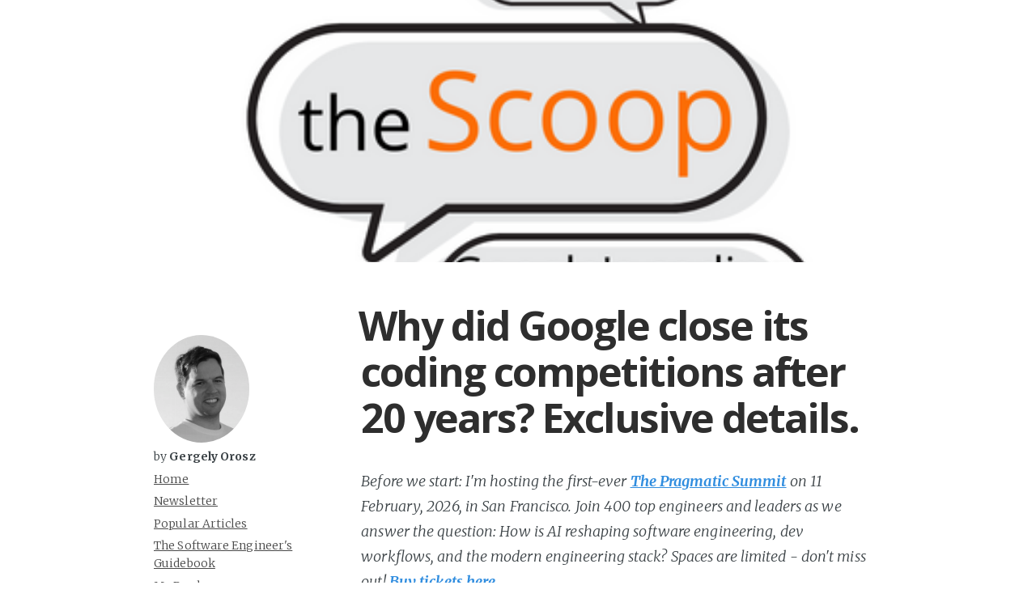

--- FILE ---
content_type: text/html; charset=utf-8
request_url: https://blog.pragmaticengineer.com/google-coding-competitions/
body_size: 11212
content:
<!DOCTYPE html>
<html>
<head>
    <meta charset="utf-8" />
    <meta http-equiv="X-UA-Compatible" content="IE=edge" />

    <title>Why did Google close its coding competitions after 20 years? Exclusive details. - The Pragmatic Engineer</title>

    <meta name="HandheldFriendly" content="True" />
    <meta name="viewport" content="width=device-width, initial-scale=1.0" />

    <link rel="shortcut icon" href="https://blog.pragmaticengineer.com/content/images/size/w256h256/2024/06/The-Pragmatic-Engineer-Blog-Publication-Icon--Logo-.png">

    <link rel="stylesheet" type="text/css" href="https://blog.pragmaticengineer.com/assets/css/screen.css?v=8383a5c123" />
    <link rel="stylesheet" type="text/css" href="//fonts.googleapis.com/css?family=Merriweather:300,700,700italic,300italic|Open+Sans:700,400" />

    <meta name="description" content="Why did the company do so? I’ve talked with people involved in organizing the competition for more details">
    <link rel="icon" href="https://blog.pragmaticengineer.com/content/images/size/w256h256/2024/06/The-Pragmatic-Engineer-Blog-Publication-Icon--Logo-.png" type="image/png">
    <link rel="canonical" href="https://blog.pragmaticengineer.com/google-coding-competitions/">
    <meta name="referrer" content="no-referrer-when-downgrade">
    
    <meta property="og:site_name" content="The Pragmatic Engineer">
    <meta property="og:type" content="article">
    <meta property="og:title" content="Why did Google close its coding competitions after 20 years? Exclusive details.">
    <meta property="og:description" content="Why did the company do so? I’ve talked with people involved in organizing the competition for more details">
    <meta property="og:url" content="https://blog.pragmaticengineer.com/google-coding-competitions/">
    <meta property="og:image" content="https://blog.pragmaticengineer.com/content/images/2023/03/Copy-of-Copy-of-The-Scoop--13-.png">
    <meta property="article:published_time" content="2023-03-03T21:12:56.000Z">
    <meta property="article:modified_time" content="2023-03-25T13:52:49.000Z">
    <meta name="twitter:card" content="summary_large_image">
    <meta name="twitter:title" content="Why did Google close its coding competitions after 20 years? Exclusive details.">
    <meta name="twitter:description" content="Why did the company do so? I’ve talked with people involved in organizing the competition for more details">
    <meta name="twitter:url" content="https://blog.pragmaticengineer.com/google-coding-competitions/">
    <meta name="twitter:image" content="https://blog.pragmaticengineer.com/content/images/2023/03/Copy-of-Copy-of-The-Scoop--13-.png">
    <meta name="twitter:label1" content="Written by">
    <meta name="twitter:data1" content="Gergely Orosz">
    <meta name="twitter:site" content="@GergelyOrosz">
    <meta name="twitter:creator" content="@GergelyOrosz">
    <meta property="og:image:width" content="420">
    <meta property="og:image:height" content="300">
    
    <script type="application/ld+json">
{
    "@context": "https://schema.org",
    "@type": "Article",
    "publisher": {
        "@type": "Organization",
        "name": "The Pragmatic Engineer",
        "url": "https://blog.pragmaticengineer.com/",
        "logo": {
            "@type": "ImageObject",
            "url": "https://blog.pragmaticengineer.com/content/images/2015/12/pragmatic-engineer-profile-image.png"
        }
    },
    "author": {
        "@type": "Person",
        "name": "Gergely Orosz",
        "url": "https://blog.pragmaticengineer.com/author/gergely/",
        "sameAs": [
            "https://x.com/GergelyOrosz"
        ]
    },
    "headline": "Why did Google close its coding competitions after 20 years? Exclusive details.",
    "url": "https://blog.pragmaticengineer.com/google-coding-competitions/",
    "datePublished": "2023-03-03T21:12:56.000Z",
    "dateModified": "2023-03-25T13:52:49.000Z",
    "image": {
        "@type": "ImageObject",
        "url": "https://blog.pragmaticengineer.com/content/images/2023/03/Copy-of-Copy-of-The-Scoop--13-.png",
        "width": 420,
        "height": 300
    },
    "description": "Why did the company do so? I’ve talked with people involved in organizing the competition for more details",
    "mainEntityOfPage": "https://blog.pragmaticengineer.com/google-coding-competitions/"
}
    </script>

    <meta name="generator" content="Ghost 6.13">
    <link rel="alternate" type="application/rss+xml" title="The Pragmatic Engineer" href="https://blog.pragmaticengineer.com/rss/">
    <script defer src="https://cdn.jsdelivr.net/ghost/portal@~2.56/umd/portal.min.js" data-i18n="true" data-ghost="https://blog.pragmaticengineer.com/" data-key="e19be39046770b14a9d5caceb0" data-api="https://pragmatic-engineer.ghost.io/ghost/api/content/" data-locale="en" crossorigin="anonymous"></script><style id="gh-members-styles">.gh-post-upgrade-cta-content,
.gh-post-upgrade-cta {
    display: flex;
    flex-direction: column;
    align-items: center;
    font-family: -apple-system, BlinkMacSystemFont, 'Segoe UI', Roboto, Oxygen, Ubuntu, Cantarell, 'Open Sans', 'Helvetica Neue', sans-serif;
    text-align: center;
    width: 100%;
    color: #ffffff;
    font-size: 16px;
}

.gh-post-upgrade-cta-content {
    border-radius: 8px;
    padding: 40px 4vw;
}

.gh-post-upgrade-cta h2 {
    color: #ffffff;
    font-size: 28px;
    letter-spacing: -0.2px;
    margin: 0;
    padding: 0;
}

.gh-post-upgrade-cta p {
    margin: 20px 0 0;
    padding: 0;
}

.gh-post-upgrade-cta small {
    font-size: 16px;
    letter-spacing: -0.2px;
}

.gh-post-upgrade-cta a {
    color: #ffffff;
    cursor: pointer;
    font-weight: 500;
    box-shadow: none;
    text-decoration: underline;
}

.gh-post-upgrade-cta a:hover {
    color: #ffffff;
    opacity: 0.8;
    box-shadow: none;
    text-decoration: underline;
}

.gh-post-upgrade-cta a.gh-btn {
    display: block;
    background: #ffffff;
    text-decoration: none;
    margin: 28px 0 0;
    padding: 8px 18px;
    border-radius: 4px;
    font-size: 16px;
    font-weight: 600;
}

.gh-post-upgrade-cta a.gh-btn:hover {
    opacity: 0.92;
}</style>
    <script defer src="https://cdn.jsdelivr.net/ghost/sodo-search@~1.8/umd/sodo-search.min.js" data-key="e19be39046770b14a9d5caceb0" data-styles="https://cdn.jsdelivr.net/ghost/sodo-search@~1.8/umd/main.css" data-sodo-search="https://pragmatic-engineer.ghost.io/" data-locale="en" crossorigin="anonymous"></script>
    
    <link href="https://blog.pragmaticengineer.com/webmentions/receive/" rel="webmention">
    <script defer src="/public/cards.min.js?v=8383a5c123"></script>
    <link rel="stylesheet" type="text/css" href="/public/cards.min.css?v=8383a5c123">
    <script defer src="/public/member-attribution.min.js?v=8383a5c123"></script>
    <script defer src="/public/ghost-stats.min.js?v=8383a5c123" data-stringify-payload="false" data-datasource="analytics_events" data-storage="localStorage" data-host="https://blog.pragmaticengineer.com/.ghost/analytics/api/v1/page_hit"  tb_site_uuid="39f85cc7-8637-40fc-a57c-f45754453717" tb_post_uuid="32bb4bf2-e84e-4152-8f55-80687b2bcfd7" tb_post_type="post" tb_member_uuid="undefined" tb_member_status="undefined"></script><style>:root {--ghost-accent-color: #15171A;}</style>
    <link rel="stylesheet" type="text/css" href="https://cdnjs.cloudflare.com/ajax/libs/prism/1.17.1/themes/prism.min.css" />
<link rel="stylesheet" type="text/css" href="https://cdnjs.cloudflare.com/ajax/libs/prism/1.17.1/plugins/line-numbers/prism-line-numbers.min.css" />
<style>
    pre[class*=language-] {
        margin: 1.75em 0;
    }
</style>
</head>
<body class="post-template nav-closed">

    <div class="nav mobile">
    <h3 class="nav-title">Menu</h3>
    <a href="#" class="nav-close">
        <span class="hidden">Close</span>
    </a>
    <ul>
            <li class="nav-home elusive-icon Home" role="presentation"><a href="https://blog.pragmaticengineer.com/">Home</a></li>
            <li class="nav-newsletter elusive-icon Newsletter" role="presentation"><a href="https://newsletter.pragmaticengineer.com/about">Newsletter</a></li>
            <li class="nav-popular-articles elusive-icon Popular Articles" role="presentation"><a href="https://blog.pragmaticengineer.com/tag/popular/">Popular Articles</a></li>
            <li class="nav-the-software-engineers-guidebook elusive-icon The Software Engineer&#x27;s Guidebook" role="presentation"><a href="https://www.engguidebook.com/">The Software Engineer&#x27;s Guidebook</a></li>
            <li class="nav-my-books elusive-icon My Books" role="presentation"><a href="https://blog.pragmaticengineer.com/books/">My Books</a></li>
            <li class="nav-early-trends elusive-icon Early trends" role="presentation"><a href="https://blog.pragmaticengineer.com/early-trends/">Early trends</a></li>
            <li class="nav-reading-list elusive-icon Reading List" role="presentation"><a href="https://blog.pragmaticengineer.com/my-reading-list/">Reading List</a></li>
            <li class="nav-ethics-statement elusive-icon Ethics statement" role="presentation"><a href="https://blog.pragmaticengineer.com/ethics-statement/">Ethics statement</a></li>
            <li class="nav-write-a-guest-article elusive-icon Write a guest article" role="presentation"><a href="https://blog.pragmaticengineer.com/pragmatic-engineer-guest-article/">Write a guest article</a></li>
            <li class="nav-sponsors elusive-icon Sponsors" role="presentation"><a href="https://blog.pragmaticengineer.com/podcast-sponsors/">Sponsors</a></li>
            <li class="nav-investing elusive-icon Investing" role="presentation"><a href="https://blog.pragmaticengineer.com/investing/">Investing</a></li>
            <li class="nav-now elusive-icon Now" role="presentation"><a href="https://blog.pragmaticengineer.com/now/">Now</a></li>
            <li class="nav-contact-me elusive-icon Contact me" role="presentation"><a href="https://blog.pragmaticengineer.com/contact/">Contact me</a></li>
            <li class="nav-about elusive-icon About" role="presentation"><a href="https://blog.pragmaticengineer.com/about/">About</a></li>
            <li class="nav-rss-feed elusive-icon RSS Feed" role="presentation"><a href="https://blog.pragmaticengineer.com/feed/">RSS Feed</a></li>
            <li class="nav-bluesky elusive-icon bluesky" role="presentation"><a href="https://bsky.app/profile/gergely.pragmaticengineer.com/">bluesky</a></li>
            <li class="nav-twitter elusive-icon twitter" role="presentation"><a href="http://twitter.com/GergelyOrosz">twitter</a></li>
            <li class="nav-youtube elusive-icon youtube" role="presentation"><a href="https://www.youtube.com/@pragmaticengineer">youtube</a></li>
            <li class="nav-linkedin elusive-icon linkedin" role="presentation"><a href="http://www.linkedin.com/in/gergelyorosz">linkedin</a></li>
    </ul>
    <a class="subscribe-button icon-feed" href="https://blog.pragmaticengineer.com/rss/">Subscribe</a>
</div>
<span class="nav-cover mobile"></span>

<div class="nav-desktop">
  <ul class="sidebar-nav">
        <li class="nav-desktop" role="presentation">
          <a href="https://blog.pragmaticengineer.com/" class="elusive-icon Home" rel="me">Home</a>
        </li>
        <li class="nav-desktop" role="presentation">
          <a href="https://newsletter.pragmaticengineer.com/about" class="elusive-icon Newsletter" rel="me">Newsletter</a>
        </li>
        <li class="nav-desktop" role="presentation">
          <a href="https://blog.pragmaticengineer.com/tag/popular/" class="elusive-icon Popular Articles" rel="me">Popular Articles</a>
        </li>
        <li class="nav-desktop" role="presentation">
          <a href="https://www.engguidebook.com/" class="elusive-icon The Software Engineer&#x27;s Guidebook" rel="me">The Software Engineer&#x27;s Guidebook</a>
        </li>
        <li class="nav-desktop" role="presentation">
          <a href="https://blog.pragmaticengineer.com/books/" class="elusive-icon My Books" rel="me">My Books</a>
        </li>
        <li class="nav-desktop" role="presentation">
          <a href="https://blog.pragmaticengineer.com/early-trends/" class="elusive-icon Early trends" rel="me">Early trends</a>
        </li>
        <li class="nav-desktop" role="presentation">
          <a href="https://blog.pragmaticengineer.com/my-reading-list/" class="elusive-icon Reading List" rel="me">Reading List</a>
        </li>
        <li class="nav-desktop" role="presentation">
          <a href="https://blog.pragmaticengineer.com/ethics-statement/" class="elusive-icon Ethics statement" rel="me">Ethics statement</a>
        </li>
        <li class="nav-desktop" role="presentation">
          <a href="https://blog.pragmaticengineer.com/pragmatic-engineer-guest-article/" class="elusive-icon Write a guest article" rel="me">Write a guest article</a>
        </li>
        <li class="nav-desktop" role="presentation">
          <a href="https://blog.pragmaticengineer.com/podcast-sponsors/" class="elusive-icon Sponsors" rel="me">Sponsors</a>
        </li>
        <li class="nav-desktop" role="presentation">
          <a href="https://blog.pragmaticengineer.com/investing/" class="elusive-icon Investing" rel="me">Investing</a>
        </li>
        <li class="nav-desktop" role="presentation">
          <a href="https://blog.pragmaticengineer.com/now/" class="elusive-icon Now" rel="me">Now</a>
        </li>
        <li class="nav-desktop" role="presentation">
          <a href="https://blog.pragmaticengineer.com/contact/" class="elusive-icon Contact me" rel="me">Contact me</a>
        </li>
        <li class="nav-desktop" role="presentation">
          <a href="https://blog.pragmaticengineer.com/about/" class="elusive-icon About" rel="me">About</a>
        </li>
        <li class="nav-desktop" role="presentation">
          <a href="https://blog.pragmaticengineer.com/feed/" class="elusive-icon RSS Feed" rel="me">RSS Feed</a>
        </li>
        <li class="nav-desktop" role="presentation">
          <a href="https://bsky.app/profile/gergely.pragmaticengineer.com/" class="elusive-icon bluesky" rel="me">bluesky</a>
        </li>
        <li class="nav-desktop" role="presentation">
          <a href="http://twitter.com/GergelyOrosz" class="elusive-icon twitter" rel="me">twitter</a>
        </li>
        <li class="nav-desktop" role="presentation">
          <a href="https://www.youtube.com/@pragmaticengineer" class="elusive-icon youtube" rel="me">youtube</a>
        </li>
        <li class="nav-desktop" role="presentation">
          <a href="http://www.linkedin.com/in/gergelyorosz" class="elusive-icon linkedin" rel="me">linkedin</a>
        </li>
  </ul>

</div>


    <div class="site-wrapper">

        



<header class="main-header post-head " style="background-image: url(/content/images/2023/03/Copy-of-Copy-of-The-Scoop--13-.png)">
    <nav class="main-nav overlay clearfix">
        <a class="blog-logo" href="https://blog.pragmaticengineer.com"><img src="https://blog.pragmaticengineer.com/content/images/2015/12/pragmatic-engineer-profile-image.png" alt="The Pragmatic Engineer" /></a>
            <a class="menu-button icon-menu" href="#"><span class="word">Menu</span></a>
    </nav>
</header>

<main class="content" role="main">
    <article class="post">

        <header class="post-header">
            <h1 class="post-title">Why did Google close its coding competitions after 20 years? Exclusive details.</h1>
        </header>

        <section class="post-content" id="content">
          <p><em>Before we start: I'm hosting the first-ever <strong><a href="https://www.pragmaticsummit.com/">The Pragmatic Summit</a></strong> on 11 February, 2026, in San Francisco. Join 400 top engineers and leaders as we answer the question: How is AI reshaping software engineering, dev workflows, and the modern engineering stack? 
          Spaces are limited - don't miss out! <strong><a href="https://www.pragmaticsummit.com/">Buy tickets here</a></strong>.

          </em></p>

            <h2></h2><p><em>Originally published on 2 March 2023.</em></p><p><em>👋 Hi, this is <a href="https://twitter.com/gergelyorosz?ref=blog.pragmaticengineer.com">Gergely</a> with a bonus, free issue of the Pragmatic Engineer Newsletter. We cover one out of five topics in this week's <a href="https://newsletter.pragmaticengineer.com/p/the-scoop-40?ref=blog.pragmaticengineer.com">The Scoop issue</a>. To get full newsletters twice a week, <a href="https://newsletter.pragmaticengineer.com/about?ref=blog.pragmaticengineer.com">subscribe here</a>.</em></p><p>On 22 February 2023, Google announced its coding competitions are coming to an end:</p><figure class="kg-card kg-image-card kg-card-hascaption"><img src="https://blog.pragmaticengineer.com/content/images/2023/03/Screenshot-2023-03-02-at-18.47.22.png" class="kg-image" alt loading="lazy" width="2000" height="1072" srcset="https://blog.pragmaticengineer.com/content/images/size/w600/2023/03/Screenshot-2023-03-02-at-18.47.22.png 600w, https://blog.pragmaticengineer.com/content/images/size/w1000/2023/03/Screenshot-2023-03-02-at-18.47.22.png 1000w, https://blog.pragmaticengineer.com/content/images/size/w1600/2023/03/Screenshot-2023-03-02-at-18.47.22.png 1600w, https://blog.pragmaticengineer.com/content/images/2023/03/Screenshot-2023-03-02-at-18.47.22.png 2108w" sizes="(min-width: 720px) 720px"><figcaption>The visual that accompanied the announcement of the end of Google’s coding competitions.</figcaption></figure><p>What were these competitions?</p><p><strong>Code Jam: competitive programming</strong><em>.</em> The program ran for 20 years, and was the longest-running one at the company. Competitors worked their way through a series of online algorithmic puzzles to earn a spot at the World Finals, for a chance to win a championship title and $15,000 USD.</p><ul><li>Qualification round: an online heat lasting about a day. To progress, contestants needed a minimum score.</li><li>Online Round 1: consists of three sub-rounds. The top 1,500 contestants in any of the preliminary rounds proceed.</li><li>Online Round 2: the top 1,000 make it through.</li><li>Online Round 3: contestants get a limited edition T-shirt. The top 25 make it to the World Finals.</li><li>World Finals: up to 2020, it was held in a location in the US or Europe, and has been online since. Pretty incredibly, <a href="https://en.wikipedia.org/wiki/Gennady_Korotkevich?ref=blog.pragmaticengineer.com">Gennady Korotkevich</a> has won the title every year since 2014 – except once.</li></ul><p>Google also ran other programs:</p><ul><li><strong>Kick Start: algorithmic programming.</strong> A program that ran for 10 years. The top competitors from the Kick Start rounds were sometimes invited to interview at Google: this series served as a direct recruitment tool. See all <a href="https://codingcompetitions.withgoogle.com/kickstart/archive?ref=blog.pragmaticengineer.com">past problems, scorecards and analysis</a><strong>.</strong></li><li><strong>Hash Code: team programming</strong>. Another contest that ran for 10 years. Students and professionals picked a team and programming languages, and were assigned a problem to solve. Problems were modeled off a real Google engineering challenge.</li><li><strong>Google Code Jam I/O for Women: algorithmic programming. </strong>Hosted at Google’s Code Jam conferences, the top 150 contestants from the online round were brought to compete at Google’s annual I/O conference. More details about this conference <a href="https://codingcompetitions.withgoogle.com/codejamio?ref=blog.pragmaticengineer.com">on its website</a>.</li></ul><p>Looking through these competitions, I really liked how the challenges for the Hash Code competition related to real-world problems. For example, in 2019, the online round featured a challenge relating to <a href="https://codingcompetitions.withgoogle.com/hashcode/round/0000000000050094/0000000000c615f3?ref=blog.pragmaticengineer.com">a problem with Google Photos</a>:</p><blockquote><strong>“</strong><em>Introduction</em>: As the saying goes, 'a picture is worth a thousand words.' We agree – photos are an important part of contemporary digital and cultural life. Approximately 2.5 billion people around the world carry a camera – in the form of a smartphone – in their pocket every day. We tend to make good use of it, too, taking more photos than ever (back in 2017, Google Photos announced it was backing up more than 1.2 billion photos and videos per day).<br><br><em>Task</em>: Given a list of photos and the tags associated with each photo, arrange the photos into a slideshow that is as interesting as possible (the scoring section below explains what we mean by 'interesting')<br><br><em>Scoring</em>: The slideshow is scored based on how interesting the transitions between each pair of subsequent (neighboring) slides are. We want the transitions to have something in common to preserve continuity (the two slides should not be totally different), but we also want them to be different enough to keep the audience interested. The similarity of two vertical photos on a single slide is not taken into account for the scoring function. This means that two photos can, but don't have to, have tags in common.”</blockquote><p><strong>But now, Google has laid off the staff who organized these long-running competitions. </strong>I asked Googlers the reason why these events have been canceled and one thing became clear: most of the program managers who worked on the coding competitions were recently let go in <a href="https://newsletter.pragmaticengineer.com/p/google-job-cuts?ref=blog.pragmaticengineer.com">Google’s historic job cuts</a>. A month ago when analyzing the layoffs, I noted:</p><blockquote>“Profit centers seem to have been impacted far less than cost centers and experimental projects. (...) I did not hear of many people being let go from Ads, Search or YouTube, which are considered revenue generators at the company. At the same time, Google’s in-house incubator, Area 120, was heavily impacted by layoffs.”</blockquote><p>When considering whether coding competitions were a cost center or a profit center, they do fall into the cost center bucket.</p><p><strong>The decision to cut the coding competitions was made very recently. </strong>I talked with an organizer in a Google Developer Group chapter. This person told me:</p><blockquote>“At the beginning of 2023, we still had Hash Code officially on the timeline. In the beginning of February, Google announced the delays in the registration process. When messaging Google what the delay means, they replied saying the website will be updated soon. That was the first sign of trouble for Hash Code. <br><br>When we asked our Google contacts about the situation, they told us to postpone (but not cancel) the event until further notice. <br><br>So knowing these lead up signs, the cancellation of the event is not that surprising, considering the info we had beforehand. However, what is very surprising is how the event was scrapped a month before it should have been held.”</blockquote><p><strong>What does Google gain by canceling its coding events? </strong>Based on information from insiders, Google’s coding competitions engaged more than 300,000 software engineers external to Google, annually. These coding competitions assisted in the hiring of thousands of software engineers each year, who were directly sourced from these events.</p><p>The obvious gain is a reduction in the cost associated with the ongoing organizing of these events - the cost of Google’s staff, travel for participants, venue expenses and prize money. And what does Google lose by cancelling this series?</p><p>Looking at it in a hard-headed way: Google won’t lose so much because its brand is so high-profile in the tech community. Two decades ago – when Google was still a smaller company, employing only 3,000 people in 2004: 60x fewer than today’s headcount of 186,000. Back then, hosting a competition and enticing software engineers with prizes, while building up a reputation for the competition as challenging but fun, was definitely a smart tactic. It developed Google’s algorithmic-heavy engineering brand, and led some better-performing contestants to apply for jobs there. However, in 2023 Google has no shortage of applicants, which is especially true if we consider the tech giant is likely to slow hiring like the rest of Big Tech.</p><p>There’s an additional perspective to consider: branding and marketing. This competition associated Google strongly with competitive programming (Code Jam,) algorithmic programming (Kick Start,) real-world challenges (Hash Code,) and diverse hiring (Code Jam I/O.) This marketing benefit is now gone. And although marketing investments are hard to measure, there’s a reason the likes of Coca-Cola keep spending big on marketing and advertising, even though almost everyone knows what Coca-Cola is.</p><p>Today, every software engineer in the world knows of Google, and most know there’s challenging and interesting challenges to solve at the company. Could this awareness shrink from now on, in the absence of these competitions and the 300,000 students and software engineers who won’t engage on a yearly basis with Google via these events? Even more importantly, over time, will such a decrease compound and affect the type of talent Google can attract?</p><hr><p><em>This was one out of the five topics covered in this week’s The Scoop. A lot of what I share in The Scoop is exclusive to this publication, meaning it’s not been covered in any other media outlet before and you’re the first to read about it.</em></p><p><em>The full The Scoop edition additionally covers:</em></p><ul><li><strong>Stricter performance reviews? A follow-up.</strong> More confirmation that performance reviews are stricter than usual, and low performers are exited at some companies. A scaleup founder also shares candid details about why this is happening, and why it’s likely to continue in places where headcount budgets have shrunk. <em><strong>Exclusive</strong>.</em></li><li><strong>Coinbase: formerly high equity awards now taking their toll.</strong> In 2022, the company issued 3x as much average equity to their employees, than Google did, and spent 10x as much in equity compensation, compared to revenue, than the search giant did. Why the imbalance? And what can other companies learn from Coinbase spending more than 60% of their revenue on stock compensation? <em>Analysis</em>.</li><li><strong>Instacart reducing equity awards.</strong> The company made a large change on how it issues equity. I go into the details of what this change means, and the implications. Could more companies follow suit? <u>Exclusive</u>.</li><li><strong>Developer portals: market insights.</strong> How will developer portal markets evolve, in a segment with Backstage as a major open source player? I talked with the founders of developer portal startups Cortex and Port. <em>Exclusive</em>.</li></ul><p><a href="https://newsletter.pragmaticengineer.com/p/the-scoop-40?ref=blog.pragmaticengineer.com">Read the full The Scoop here.</a></p><p></p>


            <!-- Newsletter -->
            <p>
              <a href="https://newsletter.pragmaticengineer.com/about">Subscribe to my weekly newsletter</a> to get articles like this in your inbox. It's a pretty good read - and the <a href="https://substack.com/top/technology">#1 tech newsletter</a> on Substack.
            </p>
            
        </section>

        <footer class="post-footer">

          <section class="podcast-details">
          <h4>The Pragmatic Engineer Podcast</h4>
            <p>
              Deepdives with experienced engineers and tech professionals who share their hard-earned lessons, interesting stories and advice they have on building software. 
            </p>              
            <p>
              Listen to it <a href="https://open.spotify.com/show/2Bho9xCbOQMWMJ7UKmqCzD">on Spotify</a>, on <a href="https://podcasts.apple.com/us/podcast/the-pragmatic-engineer/id1769051199">Apple</a>, on <a href="https://www.youtube.com/@pragmaticengineer">YouTube</a>, or <a href="https://pragmaticpodcast.com/">on the web</a>.
            </p>
         </section>
         
         <section class="book-details">
          <h4>The Software Engineer's Guidebook</h4>
            <p>
              I wrote <a href="https://www.engguidebook.com/">The Software Engineer's Guidebook</a>. Here is what Tanya Reilly, senior principal engineer and author of <a href="https://www.oreilly.com/library/view/the-staff-engineers/9781098118723/">The Staff Engineer's Path</a> says about it:
            </p>
              <blockquote>
              "From performance reviews to P95 latency, from team dynamics to testing, Gergely demystifies all aspects of a software career. This book is well named: <strong>it really does feel like the missing guidebook for the whole industry.</strong>"
              </blockquote>
              
              <p style="padding-top:20px">
                <a href="https://www.engguidebook.com/">
                  <img src="/assets/img/EngGuidebook.jpg" alt="The Software Engineer's Guidebook" style="width: 100%; max-width: 300px; margin: 0 auto; display: block;"/>
                </a>
              </p>
              <p>
                <a href="https://www.engguidebook.com/">Get the book here.</a>
              </p>
         </section>

         <section class="conference-details">
          <h4>Annual conference talk</h4>
            <p>

              I do up to two conference talks per year. My next ones will be at at <a href="https://wawtech.pl/">WAWTech</a> in Warsaw, on 16-17 December 2025, and at <a href="https://craft-conf.com/">Craft Conference</a> in Budapest, on 29-30 May 2025, and 

              Previous talks:
              <ul>
                <li><a href="https://newsletter.pragmaticengineer.com/p/software-engineering-with-llms-in-2025">Software engineering with LLMs: reality check</a> - LDX3, London, 2025</li>
                <li><a href="https://newsletter.pragmaticengineer.com/p/what-is-old-is-new-again">What is Old is New Again</a> - Craft Conference, Budapest, 2024</li>
              </ul>
            </p>
            <p>
              <strong>
               
                </strong>
            </p>
              <!--
              
              
              In 2025, this will be at <a href="https://leaddev.com/leaddev-london/?utm_source=the-pragmatic-engineer&utm_medium=newsletter-social&utm_campaign=LON25-media-community-partner">LDX3 (formerly: LeadDev)</a> in London, 16 June 2025. My keynote is titled "Software engineering with GenAI." If you'll <a href="https://leaddev.com/leaddev-london/?utm_source=the-pragmatic-engineer&utm_medium=newsletter-social&utm_campaign=LON25-media-community-partner">be there</a>, come say hi!
              
              -->
            
         </section>

        <section class="newsletter" id="newsletter-second"> <!-- Section that gets moved up -->
          <h4>Newsletter</h4>
          <p>
            Enjoying this article? <a href="https://newsletter.pragmaticengineer.com/about">Subscribe to my newsletter</a> to get issues like this in your inbox. It's a good read and the <a href="https://substack.com/top/technology">#1 technology newsletter</a> on Substack.
          </p>
        </section>

          <section class="authorAndShare">

              <section class="author">

                <h4><a href="/author/gergely/">Gergely Orosz</a></h4>
                <section class="post-meta">
                    Last updated <time class="post-date" datetime="2023-03-25">25 March 2023</time>. Originally published 03 Mar 2023.
                </section>
                    <p>Writing The Pragmatic Engineer Newsletter. Author of The Software Engineer&#x27;s Guidebook. Previously at Uber, Microsoft, Skype, Skyscanner.</p>
                <div class="author-meta">
                    <span class="author-location icon-location">Amsterdam, Netherlands</span>
                    
                </div>

              </section>


              <section class="share">
                  <h4>Share this post</h4>
                  <a class="icon-twitter" href="https://twitter.com/intent/tweet?text=Why%20did%20Google%20close%20its%20coding%20competitions%20after%2020%20years%3F%20Exclusive%20details.&amp;url=https://blog.pragmaticengineer.com/google-coding-competitions/"
                      onclick="window.open(this.href, 'twitter-share', 'width=550,height=235');return false;">
                      <span class="hidden">Twitter</span>
                  </a>
                  <a class="icon-facebook" href="https://www.facebook.com/sharer/sharer.php?u=https://blog.pragmaticengineer.com/google-coding-competitions/"
                      onclick="window.open(this.href, 'facebook-share','width=580,height=296');return false;">
                      <span class="hidden">Facebook</span>
                  </a>
              </section>
            <section>
        </footer>
    </article>
</main>

<aside class="sidebar">
  <img class="profile-image" src="https://blog.pragmaticengineer.com/content/images/2015/12/pragmatic-engineer-profile-image.png" alt="" />
  <!--
  // to display a custom image, copy the image into assets/img/profile-img.png and replace the previous line with this:
  <img class="profile-image" src="https://blog.pragmaticengineer.com/assets/img/profile-image.png?v=8383a5c123" alt="" />
  -->

  <section class="publisher">by <strong>Gergely Orosz</strong></section>

  <div class="nav mobile">
    <h3 class="nav-title">Menu</h3>
    <a href="#" class="nav-close">
        <span class="hidden">Close</span>
    </a>
    <ul>
            <li class="nav-home elusive-icon Home" role="presentation"><a href="https://blog.pragmaticengineer.com/">Home</a></li>
            <li class="nav-newsletter elusive-icon Newsletter" role="presentation"><a href="https://newsletter.pragmaticengineer.com/about">Newsletter</a></li>
            <li class="nav-popular-articles elusive-icon Popular Articles" role="presentation"><a href="https://blog.pragmaticengineer.com/tag/popular/">Popular Articles</a></li>
            <li class="nav-the-software-engineers-guidebook elusive-icon The Software Engineer&#x27;s Guidebook" role="presentation"><a href="https://www.engguidebook.com/">The Software Engineer&#x27;s Guidebook</a></li>
            <li class="nav-my-books elusive-icon My Books" role="presentation"><a href="https://blog.pragmaticengineer.com/books/">My Books</a></li>
            <li class="nav-early-trends elusive-icon Early trends" role="presentation"><a href="https://blog.pragmaticengineer.com/early-trends/">Early trends</a></li>
            <li class="nav-reading-list elusive-icon Reading List" role="presentation"><a href="https://blog.pragmaticengineer.com/my-reading-list/">Reading List</a></li>
            <li class="nav-ethics-statement elusive-icon Ethics statement" role="presentation"><a href="https://blog.pragmaticengineer.com/ethics-statement/">Ethics statement</a></li>
            <li class="nav-write-a-guest-article elusive-icon Write a guest article" role="presentation"><a href="https://blog.pragmaticengineer.com/pragmatic-engineer-guest-article/">Write a guest article</a></li>
            <li class="nav-sponsors elusive-icon Sponsors" role="presentation"><a href="https://blog.pragmaticengineer.com/podcast-sponsors/">Sponsors</a></li>
            <li class="nav-investing elusive-icon Investing" role="presentation"><a href="https://blog.pragmaticengineer.com/investing/">Investing</a></li>
            <li class="nav-now elusive-icon Now" role="presentation"><a href="https://blog.pragmaticengineer.com/now/">Now</a></li>
            <li class="nav-contact-me elusive-icon Contact me" role="presentation"><a href="https://blog.pragmaticengineer.com/contact/">Contact me</a></li>
            <li class="nav-about elusive-icon About" role="presentation"><a href="https://blog.pragmaticengineer.com/about/">About</a></li>
            <li class="nav-rss-feed elusive-icon RSS Feed" role="presentation"><a href="https://blog.pragmaticengineer.com/feed/">RSS Feed</a></li>
            <li class="nav-bluesky elusive-icon bluesky" role="presentation"><a href="https://bsky.app/profile/gergely.pragmaticengineer.com/">bluesky</a></li>
            <li class="nav-twitter elusive-icon twitter" role="presentation"><a href="http://twitter.com/GergelyOrosz">twitter</a></li>
            <li class="nav-youtube elusive-icon youtube" role="presentation"><a href="https://www.youtube.com/@pragmaticengineer">youtube</a></li>
            <li class="nav-linkedin elusive-icon linkedin" role="presentation"><a href="http://www.linkedin.com/in/gergelyorosz">linkedin</a></li>
    </ul>
    <a class="subscribe-button icon-feed" href="https://blog.pragmaticengineer.com/rss/">Subscribe</a>
</div>
<span class="nav-cover mobile"></span>

<div class="nav-desktop">
  <ul class="sidebar-nav">
        <li class="nav-desktop" role="presentation">
          <a href="https://blog.pragmaticengineer.com/" class="elusive-icon Home" rel="me">Home</a>
        </li>
        <li class="nav-desktop" role="presentation">
          <a href="https://newsletter.pragmaticengineer.com/about" class="elusive-icon Newsletter" rel="me">Newsletter</a>
        </li>
        <li class="nav-desktop" role="presentation">
          <a href="https://blog.pragmaticengineer.com/tag/popular/" class="elusive-icon Popular Articles" rel="me">Popular Articles</a>
        </li>
        <li class="nav-desktop" role="presentation">
          <a href="https://www.engguidebook.com/" class="elusive-icon The Software Engineer&#x27;s Guidebook" rel="me">The Software Engineer&#x27;s Guidebook</a>
        </li>
        <li class="nav-desktop" role="presentation">
          <a href="https://blog.pragmaticengineer.com/books/" class="elusive-icon My Books" rel="me">My Books</a>
        </li>
        <li class="nav-desktop" role="presentation">
          <a href="https://blog.pragmaticengineer.com/early-trends/" class="elusive-icon Early trends" rel="me">Early trends</a>
        </li>
        <li class="nav-desktop" role="presentation">
          <a href="https://blog.pragmaticengineer.com/my-reading-list/" class="elusive-icon Reading List" rel="me">Reading List</a>
        </li>
        <li class="nav-desktop" role="presentation">
          <a href="https://blog.pragmaticengineer.com/ethics-statement/" class="elusive-icon Ethics statement" rel="me">Ethics statement</a>
        </li>
        <li class="nav-desktop" role="presentation">
          <a href="https://blog.pragmaticengineer.com/pragmatic-engineer-guest-article/" class="elusive-icon Write a guest article" rel="me">Write a guest article</a>
        </li>
        <li class="nav-desktop" role="presentation">
          <a href="https://blog.pragmaticengineer.com/podcast-sponsors/" class="elusive-icon Sponsors" rel="me">Sponsors</a>
        </li>
        <li class="nav-desktop" role="presentation">
          <a href="https://blog.pragmaticengineer.com/investing/" class="elusive-icon Investing" rel="me">Investing</a>
        </li>
        <li class="nav-desktop" role="presentation">
          <a href="https://blog.pragmaticengineer.com/now/" class="elusive-icon Now" rel="me">Now</a>
        </li>
        <li class="nav-desktop" role="presentation">
          <a href="https://blog.pragmaticengineer.com/contact/" class="elusive-icon Contact me" rel="me">Contact me</a>
        </li>
        <li class="nav-desktop" role="presentation">
          <a href="https://blog.pragmaticengineer.com/about/" class="elusive-icon About" rel="me">About</a>
        </li>
        <li class="nav-desktop" role="presentation">
          <a href="https://blog.pragmaticengineer.com/feed/" class="elusive-icon RSS Feed" rel="me">RSS Feed</a>
        </li>
        <li class="nav-desktop" role="presentation">
          <a href="https://bsky.app/profile/gergely.pragmaticengineer.com/" class="elusive-icon bluesky" rel="me">bluesky</a>
        </li>
        <li class="nav-desktop" role="presentation">
          <a href="http://twitter.com/GergelyOrosz" class="elusive-icon twitter" rel="me">twitter</a>
        </li>
        <li class="nav-desktop" role="presentation">
          <a href="https://www.youtube.com/@pragmaticengineer" class="elusive-icon youtube" rel="me">youtube</a>
        </li>
        <li class="nav-desktop" role="presentation">
          <a href="http://www.linkedin.com/in/gergelyorosz" class="elusive-icon linkedin" rel="me">linkedin</a>
        </li>
  </ul>

</div>


  
<ul>
  <li><a href="https://blog.pragmaticengineer.com/newsletter" class="elusive-icon email">Subscribe via email</a></li>
  <li><a href="http://feeds.feedburner.com/ThePragmaticEngineer" class="elusive-icon rss">Subscribe in a reader</a></li>
</ul>



  <footer class="site-footer clearfix">
    <section class="copyright"><a href="https://blog.pragmaticengineer.com">The Pragmatic Engineer</a> &copy; 2023</section>
</footer>

</aside>

<aside class="read-next">
    <a class="read-next-story " style="background-image: url(/content/images/2023/03/Copy-of-Copy-of-The-Scoop--14-.png)" href="/big-tech-job-switching-stats/">
        <section class="post">
            <h2>Big Tech job-switching stats - exclusive</h2>
            <p>Which companies grew their software engineering headcount, which ones shrank, and how has the “open-to-new-opportunities” ratio shifted across Big Tech? I collaborated with a recruiter to find out, and the data is in.&hellip;</p>
        </section>
    </a>
    <a class="read-next-story prev " style="background-image: url(/content/images/2023/02/Copy-of-Copy-of-The-Scoop--12-.png)" href="/the-job-market-for-new-grads-2023/">
        <section class="post">
            <h2>The job market for new grads: worse than in 2008, but better than 2002</h2>
            <p>Insights from the founder of Launch School, Chris Lee, who helped more than 200 new grads find their first software engineering jobs.&hellip;</p>
        </section>
    </a>
</aside>


<!-- Signup move up -->
<script>
  let contentParent = document.getElementById("content");
  let newsletterWithFormElement = document.getElementById("newsletter");
  let newsletterWithoutFormElement = document.getElementById("newsletter-second");

  let newsLetterTargetPosition = getLastElementBeforeSpecificNode(contentParent.children, "H2", 2); // Add after the 2nd h2

  if(contentParent.children.length > newsLetterTargetPosition) {
    let nextSibling = contentParent.children[newsLetterTargetPosition];
    contentParent.insertBefore(newsletterWithoutFormElement, nextSibling);
  } else {
    newsletterWithoutFormElement.style.display = "none"
  }

  function getLastElementBeforeSpecificNode(nodes, nodeName, numberOfNodesToPass) {
    var numberOfSpecificNodessSeen = 0;
    for(let i=0;i<nodes.length; i++) {
      if(nodes[i].nodeName == nodeName) {
        numberOfSpecificNodessSeen += 1;
      }
      if(numberOfSpecificNodessSeen == numberOfNodesToPass+1) {
        if(i > 0) {
          return i;
        } else {
          return nodes.lenght;
        }
      }
    }
  }

</script>

    </div>

    <!-- Geniuslink -->
<!--
<script type="text/javascript" src="//cdn.geni.us/snippet.min.js" defer></script>
<script type="text/javascript">
document.addEventListener("DOMContentLoaded", function() {
var tsid =116191;
Genius.amazon.addOnClickRedirect(tsid, false, "https://buy.geni.us"); });
</script>-->

<!-- Google Analytics -->
<!--
<script>
  (function(i,s,o,g,r,a,m){i['GoogleAnalyticsObject']=r;i[r]=i[r]||function(){
  (i[r].q=i[r].q||[]).push(arguments)},i[r].l=1*new Date();a=s.createElement(o),
  m=s.getElementsByTagName(o)[0];a.async=1;a.src=g;m.parentNode.insertBefore(a,m)
  })(window,document,'script','//www.google-analytics.com/analytics.js','ga');

  ga('create', 'UA-7745037-4', 'auto');
  ga('send', 'pageview');

</script>
-->

<!-- Plausible -->
<script async defer data-domain="blog.pragmaticengineer.com" src="https://plausible.io/js/plausible.js"></script>

<!-- Source code higlighting -->
<script src="https://cdnjs.cloudflare.com/ajax/libs/prism/1.17.1/prism.min.js"></script>
<script src="https://cdnjs.cloudflare.com/ajax/libs/prism/1.17.1/plugins/line-numbers/prism-line-numbers.min.js"></script>

<script src="https://cdnjs.cloudflare.com/ajax/libs/prism/1.17.1/components/prism-javascript.min.js"></script>
<script src="https://cdnjs.cloudflare.com/ajax/libs/prism/1.17.1/components/prism-css.min.js"></script>

    <script type="text/javascript" src="https://code.jquery.com/jquery-1.11.3.min.js"></script>
    <script type="text/javascript" src="https://blog.pragmaticengineer.com/assets/js/jquery.fitvids.js?v=8383a5c123"></script>
    <script type="text/javascript" src="https://blog.pragmaticengineer.com/assets/js/index.js?v=8383a5c123"></script>

</body>
</html>


--- FILE ---
content_type: application/javascript; charset=utf-8
request_url: https://cdnjs.cloudflare.com/ajax/libs/prism/1.17.1/prism.min.js
body_size: 4088
content:
var _self="undefined"!=typeof window?window:"undefined"!=typeof WorkerGlobalScope&&self instanceof WorkerGlobalScope?self:{},Prism=function(u){var c=/\blang(?:uage)?-([\w-]+)\b/i,t=0,E={manual:u.Prism&&u.Prism.manual,disableWorkerMessageHandler:u.Prism&&u.Prism.disableWorkerMessageHandler,util:{encode:function(e){return e instanceof N?new N(e.type,E.util.encode(e.content),e.alias):Array.isArray(e)?e.map(E.util.encode):e.replace(/&/g,"&amp;").replace(/</g,"&lt;").replace(/\u00a0/g," ")},type:function(e){return Object.prototype.toString.call(e).slice(8,-1)},objId:function(e){return e.__id||Object.defineProperty(e,"__id",{value:++t}),e.__id},clone:function a(e,n){var r,t,s=E.util.type(e);switch(n=n||{},s){case"Object":if(t=E.util.objId(e),n[t])return n[t];for(var i in r={},n[t]=r,e)e.hasOwnProperty(i)&&(r[i]=a(e[i],n));return r;case"Array":return t=E.util.objId(e),n[t]?n[t]:(r=[],n[t]=r,e.forEach(function(e,t){r[t]=a(e,n)}),r);default:return e}}},languages:{extend:function(e,t){var a=E.util.clone(E.languages[e]);for(var n in t)a[n]=t[n];return a},insertBefore:function(a,e,t,n){var r=(n=n||E.languages)[a],s={};for(var i in r)if(r.hasOwnProperty(i)){if(i==e)for(var l in t)t.hasOwnProperty(l)&&(s[l]=t[l]);t.hasOwnProperty(i)||(s[i]=r[i])}var o=n[a];return n[a]=s,E.languages.DFS(E.languages,function(e,t){t===o&&e!=a&&(this[e]=s)}),s},DFS:function e(t,a,n,r){r=r||{};var s=E.util.objId;for(var i in t)if(t.hasOwnProperty(i)){a.call(t,i,t[i],n||i);var l=t[i],o=E.util.type(l);"Object"!==o||r[s(l)]?"Array"!==o||r[s(l)]||(r[s(l)]=!0,e(l,a,i,r)):(r[s(l)]=!0,e(l,a,null,r))}}},plugins:{},highlightAll:function(e,t){E.highlightAllUnder(document,e,t)},highlightAllUnder:function(e,t,a){var n={callback:a,selector:'code[class*="language-"], [class*="language-"] code, code[class*="lang-"], [class*="lang-"] code'};E.hooks.run("before-highlightall",n);for(var r,s=e.querySelectorAll(n.selector),i=0;r=s[i++];)E.highlightElement(r,!0===t,n.callback)},highlightElement:function(e,t,a){for(var n,r="none",s=e;s&&!c.test(s.className);)s=s.parentNode;s&&(r=(s.className.match(c)||[,"none"])[1].toLowerCase(),n=E.languages[r]),e.className=e.className.replace(c,"").replace(/\s+/g," ")+" language-"+r,e.parentNode&&(s=e.parentNode,/pre/i.test(s.nodeName)&&(s.className=s.className.replace(c,"").replace(/\s+/g," ")+" language-"+r));function i(e){l.highlightedCode=e,E.hooks.run("before-insert",l),l.element.innerHTML=l.highlightedCode,E.hooks.run("after-highlight",l),E.hooks.run("complete",l),a&&a.call(l.element)}var l={element:e,language:r,grammar:n,code:e.textContent};if(E.hooks.run("before-sanity-check",l),l.code)if(E.hooks.run("before-highlight",l),l.grammar)if(t&&u.Worker){var o=new Worker(E.filename);o.onmessage=function(e){i(e.data)},o.postMessage(JSON.stringify({language:l.language,code:l.code,immediateClose:!0}))}else i(E.highlight(l.code,l.grammar,l.language));else i(E.util.encode(l.code));else E.hooks.run("complete",l)},highlight:function(e,t,a){var n={code:e,grammar:t,language:a};return E.hooks.run("before-tokenize",n),n.tokens=E.tokenize(n.code,n.grammar),E.hooks.run("after-tokenize",n),N.stringify(E.util.encode(n.tokens),n.language)},matchGrammar:function(e,t,a,n,r,s,i){for(var l in a)if(a.hasOwnProperty(l)&&a[l]){if(l==i)return;var o=a[l];o="Array"===E.util.type(o)?o:[o];for(var u=0;u<o.length;++u){var c=o[u],g=c.inside,d=!!c.lookbehind,p=!!c.greedy,m=0,f=c.alias;if(p&&!c.pattern.global){var h=c.pattern.toString().match(/[imuy]*$/)[0];c.pattern=RegExp(c.pattern.source,h+"g")}c=c.pattern||c;for(var b=n,y=r;b<t.length;y+=t[b].length,++b){var F=t[b];if(t.length>e.length)return;if(!(F instanceof N)){if(p&&b!=t.length-1){if(c.lastIndex=y,!(P=c.exec(e)))break;for(var v=P.index+(d?P[1].length:0),k=P.index+P[0].length,w=b,A=y,x=t.length;w<x&&(A<k||!t[w].type&&!t[w-1].greedy);++w)(A+=t[w].length)<=v&&(++b,y=A);if(t[b]instanceof N)continue;$=w-b,F=e.slice(y,A),P.index-=y}else{c.lastIndex=0;var P=c.exec(F),$=1}if(P){d&&(m=P[1]?P[1].length:0);k=(v=P.index+m)+(P=P[0].slice(m)).length;var S=F.slice(0,v),_=F.slice(k),j=[b,$];S&&(++b,y+=S.length,j.push(S));var C=new N(l,g?E.tokenize(P,g):P,f,P,p);if(j.push(C),_&&j.push(_),Array.prototype.splice.apply(t,j),1!=$&&E.matchGrammar(e,t,a,b,y,!0,l),s)break}else if(s)break}}}}},tokenize:function(e,t){var a=[e],n=t.rest;if(n){for(var r in n)t[r]=n[r];delete t.rest}return E.matchGrammar(e,a,t,0,0,!1),a},hooks:{all:{},add:function(e,t){var a=E.hooks.all;a[e]=a[e]||[],a[e].push(t)},run:function(e,t){var a=E.hooks.all[e];if(a&&a.length)for(var n,r=0;n=a[r++];)n(t)}},Token:N};function N(e,t,a,n,r){this.type=e,this.content=t,this.alias=a,this.length=0|(n||"").length,this.greedy=!!r}if(u.Prism=E,N.stringify=function(e,t){if("string"==typeof e)return e;if(Array.isArray(e))return e.map(function(e){return N.stringify(e,t)}).join("");var a={type:e.type,content:N.stringify(e.content,t),tag:"span",classes:["token",e.type],attributes:{},language:t};if(e.alias){var n=Array.isArray(e.alias)?e.alias:[e.alias];Array.prototype.push.apply(a.classes,n)}E.hooks.run("wrap",a);var r=Object.keys(a.attributes).map(function(e){return e+'="'+(a.attributes[e]||"").replace(/"/g,"&quot;")+'"'}).join(" ");return"<"+a.tag+' class="'+a.classes.join(" ")+'"'+(r?" "+r:"")+">"+a.content+"</"+a.tag+">"},!u.document)return u.addEventListener&&(E.disableWorkerMessageHandler||u.addEventListener("message",function(e){var t=JSON.parse(e.data),a=t.language,n=t.code,r=t.immediateClose;u.postMessage(E.highlight(n,E.languages[a],a)),r&&u.close()},!1)),E;var e=document.currentScript||[].slice.call(document.getElementsByTagName("script")).pop();return e&&(E.filename=e.src,E.manual||e.hasAttribute("data-manual")||("loading"!==document.readyState?window.requestAnimationFrame?window.requestAnimationFrame(E.highlightAll):window.setTimeout(E.highlightAll,16):document.addEventListener("DOMContentLoaded",E.highlightAll))),E}(_self);"undefined"!=typeof module&&module.exports&&(module.exports=Prism),"undefined"!=typeof global&&(global.Prism=Prism),Prism.languages.markup={comment:/<!--[\s\S]*?-->/,prolog:/<\?[\s\S]+?\?>/,doctype:/<!DOCTYPE[\s\S]+?>/i,cdata:/<!\[CDATA\[[\s\S]*?]]>/i,tag:{pattern:/<\/?(?!\d)[^\s>\/=$<%]+(?:\s(?:\s*[^\s>\/=]+(?:\s*=\s*(?:"[^"]*"|'[^']*'|[^\s'">=]+(?=[\s>]))|(?=[\s/>])))+)?\s*\/?>/i,greedy:!0,inside:{tag:{pattern:/^<\/?[^\s>\/]+/i,inside:{punctuation:/^<\/?/,namespace:/^[^\s>\/:]+:/}},"attr-value":{pattern:/=\s*(?:"[^"]*"|'[^']*'|[^\s'">=]+)/i,inside:{punctuation:[/^=/,{pattern:/^(\s*)["']|["']$/,lookbehind:!0}]}},punctuation:/\/?>/,"attr-name":{pattern:/[^\s>\/]+/,inside:{namespace:/^[^\s>\/:]+:/}}}},entity:/&#?[\da-z]{1,8};/i},Prism.languages.markup.tag.inside["attr-value"].inside.entity=Prism.languages.markup.entity,Prism.hooks.add("wrap",function(e){"entity"===e.type&&(e.attributes.title=e.content.replace(/&amp;/,"&"))}),Object.defineProperty(Prism.languages.markup.tag,"addInlined",{value:function(e,t){var a={};a["language-"+t]={pattern:/(^<!\[CDATA\[)[\s\S]+?(?=\]\]>$)/i,lookbehind:!0,inside:Prism.languages[t]},a.cdata=/^<!\[CDATA\[|\]\]>$/i;var n={"included-cdata":{pattern:/<!\[CDATA\[[\s\S]*?\]\]>/i,inside:a}};n["language-"+t]={pattern:/[\s\S]+/,inside:Prism.languages[t]};var r={};r[e]={pattern:RegExp(/(<__[\s\S]*?>)(?:<!\[CDATA\[[\s\S]*?\]\]>\s*|[\s\S])*?(?=<\/__>)/.source.replace(/__/g,e),"i"),lookbehind:!0,greedy:!0,inside:n},Prism.languages.insertBefore("markup","cdata",r)}}),Prism.languages.xml=Prism.languages.extend("markup",{}),Prism.languages.html=Prism.languages.markup,Prism.languages.mathml=Prism.languages.markup,Prism.languages.svg=Prism.languages.markup,function(e){var t=/("|')(?:\\(?:\r\n|[\s\S])|(?!\1)[^\\\r\n])*\1/;e.languages.css={comment:/\/\*[\s\S]*?\*\//,atrule:{pattern:/@[\w-]+[\s\S]*?(?:;|(?=\s*\{))/,inside:{rule:/@[\w-]+/}},url:{pattern:RegExp("url\\((?:"+t.source+"|[^\n\r()]*)\\)","i"),inside:{function:/^url/i,punctuation:/^\(|\)$/}},selector:RegExp("[^{}\\s](?:[^{};\"']|"+t.source+")*?(?=\\s*\\{)"),string:{pattern:t,greedy:!0},property:/[-_a-z\xA0-\uFFFF][-\w\xA0-\uFFFF]*(?=\s*:)/i,important:/!important\b/i,function:/[-a-z0-9]+(?=\()/i,punctuation:/[(){};:,]/},e.languages.css.atrule.inside.rest=e.languages.css;var a=e.languages.markup;a&&(a.tag.addInlined("style","css"),e.languages.insertBefore("inside","attr-value",{"style-attr":{pattern:/\s*style=("|')(?:\\[\s\S]|(?!\1)[^\\])*\1/i,inside:{"attr-name":{pattern:/^\s*style/i,inside:a.tag.inside},punctuation:/^\s*=\s*['"]|['"]\s*$/,"attr-value":{pattern:/.+/i,inside:e.languages.css}},alias:"language-css"}},a.tag))}(Prism),Prism.languages.clike={comment:[{pattern:/(^|[^\\])\/\*[\s\S]*?(?:\*\/|$)/,lookbehind:!0},{pattern:/(^|[^\\:])\/\/.*/,lookbehind:!0,greedy:!0}],string:{pattern:/(["'])(?:\\(?:\r\n|[\s\S])|(?!\1)[^\\\r\n])*\1/,greedy:!0},"class-name":{pattern:/((?:\b(?:class|interface|extends|implements|trait|instanceof|new)\s+)|(?:catch\s+\())[\w.\\]+/i,lookbehind:!0,inside:{punctuation:/[.\\]/}},keyword:/\b(?:if|else|while|do|for|return|in|instanceof|function|new|try|throw|catch|finally|null|break|continue)\b/,boolean:/\b(?:true|false)\b/,function:/\w+(?=\()/,number:/\b0x[\da-f]+\b|(?:\b\d+\.?\d*|\B\.\d+)(?:e[+-]?\d+)?/i,operator:/--?|\+\+?|!=?=?|<=?|>=?|==?=?|&&?|\|\|?|\?|\*|\/|~|\^|%/,punctuation:/[{}[\];(),.:]/},Prism.languages.javascript=Prism.languages.extend("clike",{"class-name":[Prism.languages.clike["class-name"],{pattern:/(^|[^$\w\xA0-\uFFFF])[_$A-Z\xA0-\uFFFF][$\w\xA0-\uFFFF]*(?=\.(?:prototype|constructor))/,lookbehind:!0}],keyword:[{pattern:/((?:^|})\s*)(?:catch|finally)\b/,lookbehind:!0},{pattern:/(^|[^.])\b(?:as|async(?=\s*(?:function\b|\(|[$\w\xA0-\uFFFF]|$))|await|break|case|class|const|continue|debugger|default|delete|do|else|enum|export|extends|for|from|function|get|if|implements|import|in|instanceof|interface|let|new|null|of|package|private|protected|public|return|set|static|super|switch|this|throw|try|typeof|undefined|var|void|while|with|yield)\b/,lookbehind:!0}],number:/\b(?:(?:0[xX](?:[\dA-Fa-f](?:_[\dA-Fa-f])?)+|0[bB](?:[01](?:_[01])?)+|0[oO](?:[0-7](?:_[0-7])?)+)n?|(?:\d(?:_\d)?)+n|NaN|Infinity)\b|(?:\b(?:\d(?:_\d)?)+\.?(?:\d(?:_\d)?)*|\B\.(?:\d(?:_\d)?)+)(?:[Ee][+-]?(?:\d(?:_\d)?)+)?/,function:/#?[_$a-zA-Z\xA0-\uFFFF][$\w\xA0-\uFFFF]*(?=\s*(?:\.\s*(?:apply|bind|call)\s*)?\()/,operator:/-[-=]?|\+[+=]?|!=?=?|<<?=?|>>?>?=?|=(?:==?|>)?|&[&=]?|\|[|=]?|\*\*?=?|\/=?|~|\^=?|%=?|\?|\.{3}/}),Prism.languages.javascript["class-name"][0].pattern=/(\b(?:class|interface|extends|implements|instanceof|new)\s+)[\w.\\]+/,Prism.languages.insertBefore("javascript","keyword",{regex:{pattern:/((?:^|[^$\w\xA0-\uFFFF."'\])\s])\s*)\/(\[(?:[^\]\\\r\n]|\\.)*]|\\.|[^/\\\[\r\n])+\/[gimyus]{0,6}(?=\s*($|[\r\n,.;})\]]))/,lookbehind:!0,greedy:!0},"function-variable":{pattern:/#?[_$a-zA-Z\xA0-\uFFFF][$\w\xA0-\uFFFF]*(?=\s*[=:]\s*(?:async\s*)?(?:\bfunction\b|(?:\((?:[^()]|\([^()]*\))*\)|[_$a-zA-Z\xA0-\uFFFF][$\w\xA0-\uFFFF]*)\s*=>))/,alias:"function"},parameter:[{pattern:/(function(?:\s+[_$A-Za-z\xA0-\uFFFF][$\w\xA0-\uFFFF]*)?\s*\(\s*)(?!\s)(?:[^()]|\([^()]*\))+?(?=\s*\))/,lookbehind:!0,inside:Prism.languages.javascript},{pattern:/[_$a-z\xA0-\uFFFF][$\w\xA0-\uFFFF]*(?=\s*=>)/i,inside:Prism.languages.javascript},{pattern:/(\(\s*)(?!\s)(?:[^()]|\([^()]*\))+?(?=\s*\)\s*=>)/,lookbehind:!0,inside:Prism.languages.javascript},{pattern:/((?:\b|\s|^)(?!(?:as|async|await|break|case|catch|class|const|continue|debugger|default|delete|do|else|enum|export|extends|finally|for|from|function|get|if|implements|import|in|instanceof|interface|let|new|null|of|package|private|protected|public|return|set|static|super|switch|this|throw|try|typeof|undefined|var|void|while|with|yield)(?![$\w\xA0-\uFFFF]))(?:[_$A-Za-z\xA0-\uFFFF][$\w\xA0-\uFFFF]*\s*)\(\s*)(?!\s)(?:[^()]|\([^()]*\))+?(?=\s*\)\s*\{)/,lookbehind:!0,inside:Prism.languages.javascript}],constant:/\b[A-Z](?:[A-Z_]|\dx?)*\b/}),Prism.languages.insertBefore("javascript","string",{"template-string":{pattern:/`(?:\\[\s\S]|\${(?:[^{}]|{(?:[^{}]|{[^}]*})*})+}|(?!\${)[^\\`])*`/,greedy:!0,inside:{"template-punctuation":{pattern:/^`|`$/,alias:"string"},interpolation:{pattern:/((?:^|[^\\])(?:\\{2})*)\${(?:[^{}]|{(?:[^{}]|{[^}]*})*})+}/,lookbehind:!0,inside:{"interpolation-punctuation":{pattern:/^\${|}$/,alias:"punctuation"},rest:Prism.languages.javascript}},string:/[\s\S]+/}}}),Prism.languages.markup&&Prism.languages.markup.tag.addInlined("script","javascript"),Prism.languages.js=Prism.languages.javascript,"undefined"!=typeof self&&self.Prism&&self.document&&document.querySelector&&(self.Prism.fileHighlight=function(e){e=e||document;var o={js:"javascript",py:"python",rb:"ruby",ps1:"powershell",psm1:"powershell",sh:"bash",bat:"batch",h:"c",tex:"latex"};Array.prototype.slice.call(e.querySelectorAll("pre[data-src]")).forEach(function(e){if(!e.hasAttribute("data-src-loaded")){for(var t,a=e.getAttribute("data-src"),n=e,r=/\blang(?:uage)?-([\w-]+)\b/i;n&&!r.test(n.className);)n=n.parentNode;if(n&&(t=(e.className.match(r)||[,""])[1]),!t){var s=(a.match(/\.(\w+)$/)||[,""])[1];t=o[s]||s}var i=document.createElement("code");i.className="language-"+t,e.textContent="",i.textContent="Loading…",e.appendChild(i);var l=new XMLHttpRequest;l.open("GET",a,!0),l.onreadystatechange=function(){4==l.readyState&&(l.status<400&&l.responseText?(i.textContent=l.responseText,Prism.highlightElement(i),e.setAttribute("data-src-loaded","")):400<=l.status?i.textContent="✖ Error "+l.status+" while fetching file: "+l.statusText:i.textContent="✖ Error: File does not exist or is empty")},l.send(null)}}),Prism.plugins.toolbar&&Prism.plugins.toolbar.registerButton("download-file",function(e){var t=e.element.parentNode;if(t&&/pre/i.test(t.nodeName)&&t.hasAttribute("data-src")&&t.hasAttribute("data-download-link")){var a=t.getAttribute("data-src"),n=document.createElement("a");return n.textContent=t.getAttribute("data-download-link-label")||"Download",n.setAttribute("download",""),n.href=a,n}})},document.addEventListener("DOMContentLoaded",function(){self.Prism.fileHighlight()}));